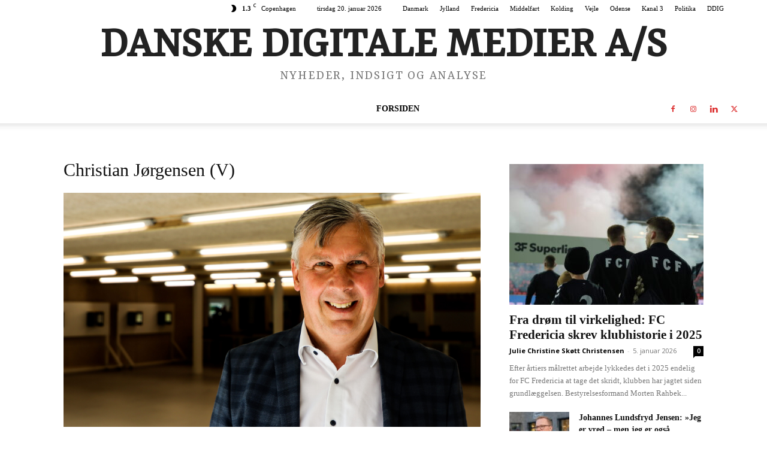

--- FILE ---
content_type: text/html; charset=UTF-8
request_url: https://politika.dk/wp-admin/admin-ajax.php?td_theme_name=Newspaper&v=12.7.4
body_size: 10
content:
{"2067":3}

--- FILE ---
content_type: text/html; charset=utf-8
request_url: https://www.google.com/recaptcha/api2/aframe
body_size: 265
content:
<!DOCTYPE HTML><html><head><meta http-equiv="content-type" content="text/html; charset=UTF-8"></head><body><script nonce="OCVD8HUil1fC0-_qsiS55g">/** Anti-fraud and anti-abuse applications only. See google.com/recaptcha */ try{var clients={'sodar':'https://pagead2.googlesyndication.com/pagead/sodar?'};window.addEventListener("message",function(a){try{if(a.source===window.parent){var b=JSON.parse(a.data);var c=clients[b['id']];if(c){var d=document.createElement('img');d.src=c+b['params']+'&rc='+(localStorage.getItem("rc::a")?sessionStorage.getItem("rc::b"):"");window.document.body.appendChild(d);sessionStorage.setItem("rc::e",parseInt(sessionStorage.getItem("rc::e")||0)+1);localStorage.setItem("rc::h",'1768867654224');}}}catch(b){}});window.parent.postMessage("_grecaptcha_ready", "*");}catch(b){}</script></body></html>